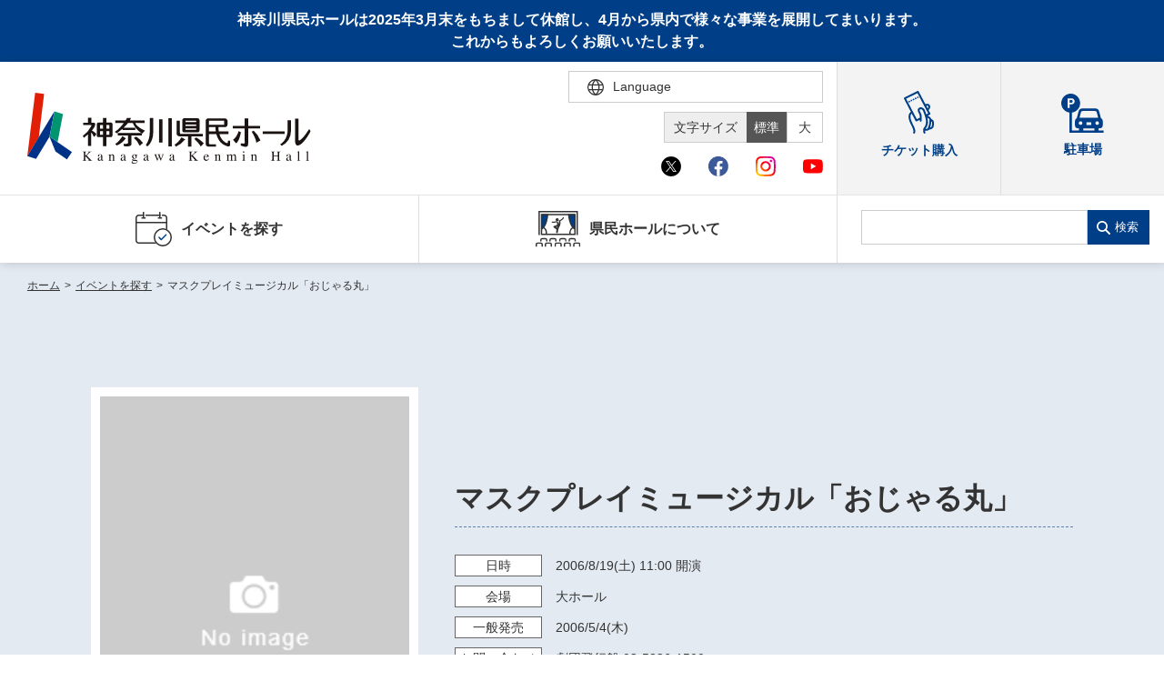

--- FILE ---
content_type: text/html; charset=UTF-8
request_url: https://www.kanagawa-kenminhall.com/event/2195
body_size: 33016
content:
<!DOCTYPE html>
<html lang="ja">

<head>
    <meta charset="utf-8">
    <meta http-equiv="X-UA-Compatible" content="IE=edge">
    <meta name="viewport" content="width=device-width,initial-scale=1">
            <title>マスクプレイミュージカル「おじゃる丸」｜神奈川県民ホール</title>
        <link rel="shortcut icon" href="/assets/img/common/favicon_kenminhall.ico">
<meta name="description" content="">
<meta name="google" content="notranslate">
<link rel="stylesheet" href="/assets/css/style.min.css?v=20250819180110">
<link rel="stylesheet" href="/assets/css/ckeditor_customer.css?v=20250428132216">
<meta property="fb:app_id" content="">
<meta property="og:title" content="マスクプレイミュージカル「おじゃる丸」｜神奈川県民ホール">
<meta property="og:type" content="article">
<meta property="og:description" content="">
<meta property="og:url" content="https://www.kanagawa-kenminhall.com/event/2195">
<meta property="og:image" content="https://www.kanagawa-kenminhall.com/assets/img/common/ogp_kenminhall.jpg">
<meta property="og:site_name" content="神奈川県民ホール">
<meta name="twitter:card" content="summary_large_image">
<meta name="twitter:site" content="@OrganKenminhall">
<meta name="twitter:title" content="マスクプレイミュージカル「おじゃる丸」｜神奈川県民ホール">
<meta name="twitter:description" content="">
<link rel="canonical" href="https://www.kanagawa-kenminhall.com/event/2195">
        <link rel="stylesheet" href="/assets/css/ckeditor_customer.css?v=20250428132216">
            <script src="https://d.shutto-translation.com/trans.js?id=1855"></script>
<script>
  __stt.on('setLangHit', function(event) {
    gtag('event','shuttotrans_set_lang', {
      'shuttotrans_lang': event.lang
    });
  });
</script>
<script>
  window.dataLayer = window.dataLayer || [];
  function gtag() {
      dataLayer.push(arguments);
  }

__stt.on('setLang', function(event) {
  const lang = event.lang;
  if (lang) {
      $('select[name="language"]').val(lang);
      $('html').attr("lang", lang);
  }

  gtag('event', 'set_lang', {
      'send_to': 'UA-40371609-3',
      'event_category': 'ShuttoTranslation',
      'dimension1': event.lang,
      'non_interaction': true
  });
});
</script>
<!-- Global site tag (gtag.js) - Google Analytics -->
<script async src="https://www.googletagmanager.com/gtag/js?id=UA-40371609-3"></script>
<script>
  window.dataLayer = window.dataLayer || [];
  function gtag(){dataLayer.push(arguments);}
  gtag('js', new Date());

  gtag('config', 'UA-40371609-3');
</script>
<!-- Google Tag Manager -->
<script>(function(w,d,s,l,i){w[l]=w[l]||[];w[l].push({'gtm.start':
new Date().getTime(),event:'gtm.js'});var f=d.getElementsByTagName(s)[0],
j=d.createElement(s),dl=l!='dataLayer'?'&l='+l:'';j.async=true;j.src=
'https://www.googletagmanager.com/gtm.js?id='+i+dl;f.parentNode.insertBefore(j,f);
})(window,document,'script','dataLayer','GTM-52XVVJP');</script>
<!-- End Google Tag Manager -->
</head>

<body id="event_detail">
    <!-- Google Tag Manager (noscript) -->
    <noscript><iframe src="https://www.googletagmanager.com/ns.html?id=GTM-52XVVJP"
    height="0" width="0" style="display:none;visibility:hidden"></iframe></noscript>
    <!-- End Google Tag Manager (noscript) -->
    <div id="wrapper">
        <div class="skipLink">
            <a class="anchorSkipLink" href="#main">このページの本文へ</a>
            <a class="anchorSkipLink" href="#footer">フッターメニューへ</a>
        </div>
        <div id="translateBlock" style="display: none;">
            <a href="javascript: void(0);" data-stt-changelang="ja" data-stt-ignore>日本語</a>
            <a href="javascript: void(0);" data-stt-changelang="en" data-stt-ignore>English</a>
            <a href="javascript: void(0);" data-stt-changelang="zh-CN" data-stt-ignore>中国（简体）</a>
            <a href="javascript: void(0);" data-stt-changelang="zh-TW" data-stt-ignore>中國（繁體）</a>
            <a href="javascript: void(0);" data-stt-changelang="ko" data-stt-ignore>한국어</a>
            <a href="javascript: void(0);" data-stt-changelang="vi" data-stt-ignore>Tiếng Việt</a>
        </div>
        <p class="headTextTtl">神奈川県民ホールは2025年3月末をもちまして休館し、4月から県内で様々な事業を展開してまいります。<br>これからもよろしくお願いいたします。</p>
<header id="header">
    <div class="hTop">
        <div class="contentL">
                <a href="/" aria-current="page" class="hover reW jsRemoveSkipLink" id="logo"><img src="/assets/img/svg/logo_kenminhall.svg" alt="神奈川県民ホール Kanagawa Kenminhall"></a>
                <div class="hTopGroup">
            <div class="row01">
                <p class="font jsFontSize">
                    <span>文字サイズ</span>
                    <a href="javascript:void(0)" data-font="10px" class="fontsize01 hover active">標準</a>
                    <a href="javascript:void(0)" data-font="13px" class="fontsize02 hover">大</a>
                </p>
                <div class="langBox">
                    <form method="POST" action="" title="言語選択">
                        <div class="btnLang" tabindex="0">
                            <span class="iconLanguage">
                                <img src="/assets/img/svg/icon_lang.svg" alt="">
                                <span class="txt">Language</span>
                            </span>
                            <div class="langPull">
                                <select name="language" id="lang" class="formControl" title="言語選択">
                                    <option value="ja">日本語</option>
                                    <option value="en">English</option>
                                    <option value="zh-CN">中文（简体）</option>
                                    <option value="zh-TW">中文（繁體）</option>
                                    <option value="ko">한국어</option>
                                    <option value="vi">Tiếng Việt</option>
                                </select>
                                <div class="textJa">
                                    <p class="ttl">Translated by shutto翻訳</p>
                                    <p class="txt">当サイトでは、機械的な自動翻訳サービスを使用しています。</p>
                                </div>
                                <div class="textEn">
                                    <p class="txt">This website uses an automatic machine translation service.</p>
                                </div>
                                <div class="textKo">
                                    <p class="txt">This website uses an automatic machine translation service.</p>
                                </div>
                                <div class="textCn">
                                    <p class="txt">This website uses an automatic machine translation service.</p>
                                </div>
                                <div class="textTw">
                                    <p class="txt">This website uses an automatic machine translation service.</p>
                                </div>
                                <div class="textVi">
                                    <p class="txt">Trang web này đang sử dụng dịch vụ dịch tự động</p>
                                </div>
                            </div>
                        </div>
                        <!-- <a href="/easy_jpn" class="txtLang pcDisplay">やさしい日本語</a> -->
                    </form>
                </div>
            </div>
            <div class="row02">
                <ul class="listSocial">
                    <li class="nav" tabindex="0">
                        <span class="iconItem"><img src="/assets/img/svg/icon_x_01.svg" alt="Ｘ（旧Twitter）"></span>
                        <div class="navSocial">
                            <a target="_blank" href="https://twitter.com/OrganKenminhall">神奈川県民ホール</a>
                            <a target="_blank" href="https://x.com/Gallery_KanaKen">神奈川県民ホールギャラリー</a>
                        </div>
                    </li>
                    <li class="nav" tabindex="0">
                        <span class="iconItem"><img src="/assets/img/svg/icon_facebook_01.svg" alt="facebook"></span>
                        <div class="navSocial">
                            <a target="_blank" href="https://www.facebook.com/kenminhall/">神奈川県民ホール</a>
                            <a target="_blank" href="https://www.facebook.com/kanakengallery/">神奈川県民ホールギャラリー</a>
                        </div>
                    </li>
                    <li class="nav" tabindex="0">
                        <span class="iconItem"><img src="/assets/img/svg/icon_instagram_01.svg" alt="instagram"></span>
                        <div class="navSocial">
                            <a target="_blank" href="https://www.instagram.com/kanagawa_kenminhall_official/">神奈川県民ホール</a>
                            <a target="_blank" href="https://www.instagram.com/kanagawa_kenminhall_gallery/">神奈川県民ホールギャラリー</a>
                        </div>
                    </li>
                    <li class="nav" tabindex="0">
                        <span class="iconItem"><img src="/assets/img/svg/icon_youtube_01.svg" alt="youtube"></span>
                        <div class="navSocial">
                            <a target="_blank" href="https://www.youtube.com/channel/UCHT66L-XM7OT1IqSoZBsFOQ">神奈川県民ホール</a>
                        </div>
                    </li>
                </ul>
            </div>
        </div>
        <div class="spBox">
            <div class="dFlex">
                <div class="langBox">
                    <form method="POST" action="" title="言語選択">
                        <div class="btnLang">
                            <span class="iconLanguage">
                                <img src="/assets/img/svg/icon_lang.svg" alt="">
                                <span class="txt">Language</span>
                            </span>
                            <div class="langPull">
                                <select name="language" id="langSp" class="formControl" title="言語選択">
                                    <option value="ja">日本語</option>
                                    <option value="en">English</option>
                                    <option value="zh-CN">中文（简体）</option>
                                    <option value="zh-TW">中文（繁體）</option>
                                    <option value="ko">한국어</option>
                                    <option value="vi">Tiếng Việt</option>
                                </select>
                                <div class="textJa">
                                    <p class="ttl">Translated by shutto翻訳</p>
                                    <p class="txt">当サイトでは、機械的な自動翻訳サービスを使用しています。</p>
                                </div>
                                <div class="textEn">
                                    <p class="txt">This website uses an automatic machine translation service.</p>
                                </div>
                                <div class="textKo">
                                    <p class="txt">This website uses an automatic machine translation service.</p>
                                </div>
                                <div class="textCn">
                                    <p class="txt">This website uses an automatic machine translation service.</p>
                                </div>
                                <div class="textTw">
                                    <p class="txt">This website uses an automatic machine translation service.</p>
                                </div>
                                <div class="textVi">
                                    <p class="txt">Trang web này đang sử dụng dịch vụ dịch tự động</p>
                                </div>
                            </div>
                        </div>
                        <!-- <a href="/easy_jpn" class="txtLang pcDisplay">やさしい日本語</a> -->
                    </form>
                </div>
                <p id="btnMenu"><span></span></p>
            </div>
        </div>
        </div>
        <div class="groupLink">
            <a href="https://www.kanagawa-arts.or.jp/tc" target="_blank"><img src="/assets/img/svg/icon_ticker_blue.svg" alt=""><span class="txtIcon">チケット購入</span></a>
            <a href="/access" aclass=""><img src="/assets/img/svg/icon_parking.svg" alt=""><span class="txtIcon">駐車場</span></a>
        </div>
    </div>
    <div class="hNav">
        <div class="hNavBox">
            <ul class="nav">
                <li class="jsToggle" tabindex="0">
                    <span class='mainTitle '><img src="/assets/img/svg/icon_nav01_blue.svg" alt="" class="iconNav"> イベントを探す </span>
                    <div class='subBox '>
                        <p class="ttl">イベントを探す</p>
                        <ul class="subNav">
                            <li><a href="https://www.kanagawa-kenminhall.com/event/search" class="">・ イベント一覧</a></li>
                            <li><a href="https://www.kanagawa-kenminhall.com/event/calendar" class="">・ イベントカレンダー</a></li>
                        </ul>
                    </div>
                </li>
                
                <li class="jsToggle" tabindex="0">
                    <span class='mainTitle '><img src="/assets/img/svg/icon_nav04_blue.svg" alt="" class="iconNav"> 県民ホールについて </span>
                    <div class='subBox '>
                        <p class="ttl">県民ホールについて</p>
                        <ul class="subNav">
                            <li><a href="/about" class="">・ 施設概要</a></li>
                            <li><a href="/about/director" class="">・ 芸術総監督・芸術参与</a></li>
                            <li><a href="/about/pipeorgan" class="">・ パイプオルガン</a></li>
                            <li><a href="/efforts" class="">・ 神奈川県民ホールの取り組み</a></li>
                        </ul>
                    </div>
                </li>
                <li class="accessibility">
                    <a href="https://www.kanagawa-arts.or.jp/tc" target="_blank" class="mainTitle" rel="noopener">
                        <img src="/assets/img/svg/icon_ticker_blue.svg" alt="">
                        <span class="txtIcon">チケット購入</span>
                    </a>
                </li>
                <li class="accessibility">
                    <a href="/access" class="mainTitle">
                        <img src="/assets/img/svg/icon_parking.svg" alt="">
                        <span class="txtIcon">駐車場</span>
                    </a>
                </li>
                <li class="pt20 spDisplay">
                    <div class="listSocial02">
                        <p class="ttl">神奈川県民ホールSNS</p>
                        <div class="list">
                            <a target="_blank" href="https://twitter.com/OrganKenminhall"><img src="/assets/img/svg/icon_x_01_sp.svg" alt="Ｘ（旧Twitter）"></a>
                            <a target="_blank" href="https://www.facebook.com/kenminhall/"><img src="/assets/img/svg/icon_facebook_01_sp.svg" alt="facebook"></a>
                            <a target="_blank" href="https://www.instagram.com/kanagawa_kenminhall_official/"><img src="/assets/img/svg/icon_instagram_01_sp.svg" alt="instagram"></a>
                            <a target="_blank" href="https://www.youtube.com/channel/UCHT66L-XM7OT1IqSoZBsFOQ"><img src="/assets/img/svg/icon_youtube_01_sp.svg" alt="youtube"></a>
                        </div>
                    </div>
                    <div class="listSocial02 borderTop0">
                        <p class="ttl">​​​​​​​​​​​​​​神奈川県民ホール<br>ギャラリーSNS</p>
                        <div class="list">
                            <a target="_blank" href="https://x.com/Gallery_KanaKen"><img src="/assets/img/svg/icon_x_01_sp.svg" alt="Ｘ（旧Twitter）"></a>
                            <a target="_blank" href="https://www.facebook.com/kanakengallery/"><img src="/assets/img/svg/icon_facebook_01_sp.svg" alt="facebook"></a>
                            <a target="_blank" href="https://www.instagram.com/kanagawa_kenminhall_gallery/"><img src="/assets/img/svg/icon_instagram_01_sp.svg" alt="instagram"></a>
                            <a target="_blank" href="https://www.youtube.com/channel/UCHT66L-XM7OT1IqSoZBsFOQ"><img src="/assets/img/svg/icon_youtube_01_sp.svg" alt="youtube"></a>
                        </div>
                    </div>
                </li>
            </ul>
            <div class="searchBox">
                <form class="search" method="GET" action="https://www.kanagawa-kenminhall.com/searchresult" title="サイト内検索">
                    <input type="search" name="search" data-url="https://www.kanagawa-kenminhall.com/searchresult" id="search" class="formControl">
                    <button>検索</button>
                </form>
                <div class="groupLink">
                    
                    <a href="https://www.kanagawa-arts.or.jp/tc" target="_blank" class="brR02"><img src="/assets/img/svg/icon_ticker_blue.svg" alt=""><span class="txtIcon">チケット購入</span></a>
                    <a href="/access" class=""><img src="/assets/img/svg/icon_parking.svg" alt=""><span class="txtIcon">駐車場</span></a>
                </div>
            </div>
        </div>
    </div>
</header>
        <main id="main" class="screen-main">
                <ul class="breadcrumb mb0">
                                        <li>
                                            <a href="/"
                            class="router-link-active">ホーム</a><em>&gt;</em>
                    
                </li>
                                                <li>
                                            <a href="https://www.kanagawa-kenminhall.com/event/search"
                            class="router-link-active">イベントを探す</a><em>&gt;</em>
                    
                </li>
                                                <li>
                                            <span>マスクプレイミュージカル「おじゃる丸」</span>
                    
                </li>
                                            </ul>
    <div id="contents" class="renderEditor">
        <div class="inner02">
            <div class="carouselBox carouselBox01 bgSpecial">
                <div class="stageIntro resetKeyv">
    <div class="imgIntro">
        <div
            class="jsCarousel04 swiper-container swiper-container-fade swiper-container-initialized swiper-container-horizontal swiper-container-pointer-events">
            <div class="swiper-wrapper">
                                    <div class="swiper-slide">
                        <img src="/assets/img/common/img_noImages.jpg" alt="">
                    </div>
                            </div>
                                </div>
    </div>
    <div class="detailIntro">
        <p class="txtIntro mb0"></p>
                    <h1 class="ttlIntro">マスクプレイミュージカル「おじゃる丸」</h1>
                <p class="ttlSub"></p>
        <p class="txtIntro01"></p>
                <ul class="listIntro">
                            <li>
                    <span class="label">日時<em class="spBox inlineBlock"></em></span>
                    <span class="txt">
                                                    <span data-stt-ignore>2006/8/19</span>(土)
                            <span data-stt-ignore>11:00</span> 開演
                            
                                            </span>
                </li>
                                        <li>
                    <span class="label">会場<em class="spBox inlineBlock"></em></span>
                    <span
                        class="txt">大ホール</span>
                </li>
                                                                            <li>
                    <span class="label">一般発売<em class="spBox inlineBlock"></em></span>
                    <span class="txt"> <span data-stt-ignore>2006/5/4</span>(木)</span>
                                    </li>
                                        <li>
                    <span class="label">お問い<br class="spDisplay">合わせ</span>
                    <span class="txt">
                                                    劇団飛行船
                                                03-5826-1500
                    </span>
                </li>
                    </ul>
        <div class="groupButton">
            
            <ul class="groupSns">
                <li><span class="share-network-facebook"><span class="hover"><img
                                src="/assets/img/common/btn_sns_fb.png" alt="facebook"></span></span></li>
                <li><span class="share-network-twitter"><span class="hover"><img
                                src="/assets/img/common/btn_sns_twitter.png" alt="twitter"></span></span></li>
            </ul>

        </div>
    </div>
</div>
            </div>
        </div>
        <div class="blockLinkEvent jsLinkEvent">
            <div class="boxLinkEvent">
                <div class="inner02">
                    
                    <ul class="linkEvents">
                                                                                                                                                                                                <li>
                            <a class="anchor" href="#ticket"><span class="ellip">チケット</span></a>
                        </li>
                                                                    </ul>
                </div>
            </div>
        </div>
        <div class="inner02">
                        <div class="groupContent section pb0">
                <div class="itemContent" id="detail1">
                                                        </div>

                                                                <div class="itemContent" id="ticket">
                    <h3>チケット</h3>
                    <div class="tableStyle01 tableStyle02">
                        <table>
                            <tbody>
                                                                                                    <tr>
                                        <th>チケット発売日</th>
                                        <td>
                                                                                                                                                                                    <p>一般：<span data-stt-ignore>2006/5/4</span>(木)
                                                </p>
                                                                                    </td>
                                    </tr>
                                                                                                    <tr>
                                        <th>チケット料金</th>
                                        <td>
                                            <div class="ck-content ck-content01 clear">
                                                全席指定　S席3,000円　A席2,500円　B席2,000円
                                            </div>
                                        </td>
                                    </tr>
                                                            </tbody>
                        </table>
                    </div>
                </div>
                                    <div class="itemContent">
                                            </div>
                                </div>
    </div>
</div>
        </main>
                <script type="application/ld+json">
        {
            "@context": "https://schema.org",
            "@type": "Event",
            "name": "マスクプレイミュージカル「おじゃる丸」",
            "startDate": "2006-08-19",
            "endDate": "2006-08-19",
            "eventAttendanceMode": "https://schema.org/OfflineEventAttendanceMode",
            "eventStatus": "https://schema.org/EventScheduled",
            "location": {
                "@type": "Place",
                "name":"神奈川県民ホール 大ホール",
                "address": {
                    "@type": "PostalAddress",
                    "streetAddress": ""
                }
            },
            "image": [],
            "description": "",
            "performer": {
                "@type": "PerformingGroup",
                "name": ""
            },
            "organizer": {
                "@type": "Organization",
                "name": "",
                "url": ""
            }
        };
    </script>
        <p class="pageToTop">
    <span>
        <svg class="iconPageToTop"><use xlink:href="/assets/img/svg/symbol-defs.svg#i-pagetop"></use></svg>
    </span>
</p>
<div class="brandSection kenminhallSection">
    <div class="inner">
        <ul class="brandList">
            <li><a href="https://kanagawa-kenbiten.com/" target="_blank" class="hover"><img src="/assets/img/kenminhall/common/bnr_kenbiten.jpg" alt="第59回神奈川県美術展ウェブサイトへ"></a></li>
            <li><a href="https://www.kanagawa-kenminhall.com/kenten_archive/" target="_blank" class="hover"><img src="/assets/img/kenminhall/common/bnr_archive.gif" alt="神奈川県美術展　図鑑アーカイブウェブサイトへ"></a></li>
            <li><a href="https://www.kanagawa-arts.or.jp/support" target="_blank" class="hover"><img src="/assets/img/kenminhall/common/bnr_kaat02.jpg" alt="ご支援のお願いウェブサイトへ"></a></li>
            <li><a href="https://www.kanagawa-arts.or.jp/tc" target="_blank" class="hover"><img src="/assets/img/kenminhall/common/bnr_kaat03.jpg" alt="チケットかながわウェブサイトへ"></a></li>
            <li><a href="https://www.artspress.jp/" target="_blank" class="hover"><img src="/assets/img/kenminhall/common/bnr_kaat04.jpg" alt="神奈川芸術プレス WEB版ウェブサイトへ"></a></li>
            <li><a href="http://magcul.net/" target="_blank" class="hover"><img src="/assets/img/kenminhall/common/bnr_kaat05.jpg" alt="マグネット・カルチャーウェブサイトへ"></a></li>
            <li><a href="http://kyosei-kyoso.jp/" target="_blank" class="hover"><img src="/assets/img/kenminhall/common/bnr_kaat06.jpg" alt="共生共創事業ウェブサイトへ"></a></li>
        </ul>
        <div class="snsBox">
            <a data-height="350" class="twitter-timeline" data-lang="ja" href="https://twitter.com/kaatjp?ref_src=twsrc%5Etfw">Tweets by kaatjp</a>
            <script async src="https://platform.twitter.com/widgets.js" charset="utf-8"></script>
        </div>
    </div>
</div>
<div class="brandSection kenminhallSection kenminhallBorder">
    <div class="inner">
        <div class="snsBox snsBox01">
            <div class="center">
                <iframe src="https://www.facebook.com/plugins/page.php?href=https%3A%2F%2Fwww.facebook.com%2Fkenminhall%2F&tabs=timeline&width=500&height=500&small_header=false&adapt_container_width=true&hide_cover=false&show_facepile=false&appId&locale=ja_JP" width="500" height="500" style="border:none;overflow:hidden" scrolling="no" frameborder="0" allowfullscreen="true" allow="autoplay; clipboard-write; encrypted-media; picture-in-picture; web-share" class="fb-page fb_iframe_widget"></iframe>
            </div>
        </div>
        <div class="snsBox snsBox02">
            <div class="center">
                <iframe src="https://www.facebook.com/plugins/page.php?href=https%3A%2F%2Fwww.facebook.com%2Fkanakengallery%2F&tabs=timeline&width=500&height=500&small_header=false&adapt_container_width=true&hide_cover=false&show_facepile=false&appId&locale=ja_JP" width="500" height="500" style="border:none;overflow:hidden" scrolling="no" frameborder="0" allowfullscreen="true" allow="autoplay; clipboard-write; encrypted-media; picture-in-picture; web-share" class="fb-page fb_iframe_widget"></iframe>
            </div>
        </div>
    </div>
</div>
<footer class="footer" id="footer">
    <div class="inner">
        <div class="footerTop">
            <div class="footerLogo">
                <a href="/" aria-current="page" class="fLogo hover reWLogoF"><img class="logoFooter02" src="/assets/img/svg/logo_kenminhall.svg" alt="神奈川県民ホール"></a><span>〒231-0023　神奈川県横浜市中区山下町3-1</span>
                <div class="blockListSocial02">
                    <div class="listSocial02">
                        <p class="ttl">神奈川県民ホールSNS</p>
                        <div class="list">
                            <a target="_blank" href="https://twitter.com/OrganKenminhall"><img src="/assets/img/svg/icon_x_01.svg" alt="Ｘ（旧Twitter）"></a>
                            <a target="_blank" href="https://www.facebook.com/kenminhall/"><img src="/assets/img/svg/icon_facebook_01.svg" alt="facebook"></a>
                            <a target="_blank" href="https://www.instagram.com/kanagawa_kenminhall_official/"><img src="/assets/img/svg/icon_instagram_01.svg" alt="instagram"></a>
                            <a target="_blank" href="https://www.youtube.com/channel/UCHT66L-XM7OT1IqSoZBsFOQ"><img src="/assets/img/svg/icon_youtube_01.svg" alt="youtube"></a>
                        </div>
                    </div>
                    <div class="listSocial02 borderTop0">
                        <p class="ttl">神奈川県民ホール<br>ギャラリーSNS</p>
                        <div class="list">
                            <a target="_blank" href="https://x.com/Gallery_KanaKen"><img src="/assets/img/svg/icon_x_01.svg" alt="Ｘ（旧Twitter）"></a>
                            <a target="_blank" href="https://www.facebook.com/kanakengallery/"><img src="/assets/img/svg/icon_facebook_01.svg" alt="facebook"></a>
                            <a target="_blank" href="https://www.instagram.com/kanagawa_kenminhall_gallery/"><img src="/assets/img/svg/icon_instagram_01.svg" alt="instagram"></a>
                            <a target="_blank" href="https://www.youtube.com/channel/UCHT66L-XM7OT1IqSoZBsFOQ"><img src="/assets/img/svg/icon_youtube_01.svg" alt="youtube"></a>
                        </div>
                    </div>
                </div>
            </div>
            <nav class="footerNav">
                <a href="/sitemap">サイトマップ</a><a href="/web_accessibility">ウェブアクセシビリティ</a>
                <a href="/policy">サイトポリシー</a>
                <a href="/snspolicy">ソーシャルメディア運用ポリシー</a>
                <a target="_blank" href="https://www.kanagawa-arts.or.jp/privacy">個人情報保護方針</a>
                <a href="/contact">お問い合わせ</a><a href="/easy_jpn" class="spDisplay">やさしい日本語</a>
            </nav>
        </div>
        <div class="footerBot">
            <ul class="brandList">
                <li><a href="https://www.kanagawa-arts.or.jp/"><img src="/assets/img/kaat/common/img_footer01.jpg" alt="公益財団法人 神奈川芸術文化財団ウェブサイトへ"></a></li>
                <li><a href="https://www.kanagawa-ongakudo.com/"><img src="/assets/img/kaat/common/img_footer03.jpg" alt="神奈川県立音楽堂ウェブサイトへ"></a></li>
                <li><a href="https://www.kaat.jp/"><img src="/assets/img/kaat/common/img_footer04.jpg" alt="KAAT神奈川芸術劇場ウェブサイトへ"></a></li>
            </ul>
            <p class="footerTxt">この施設の事業には宝くじの収益金の一部が使われています<br> 神奈川県が設置した神奈川県民ホールは、指定管理者である公益財団法人神奈川芸術文化財団が管理・運営をおこなっています</p>
            <p class="copyRight">Copyright © Kanagawa Arts Foundation. All rights reserved.</p>
        </div>
    </div>
</footer>
<div id="overlay"></div>
    </div>
    <script src="/assets/js/nav.min.js?v=20250428141947"></script>
    <script src="/assets/js/bundle.min.js?v=20250724123842"></script>
</body>

</html>
